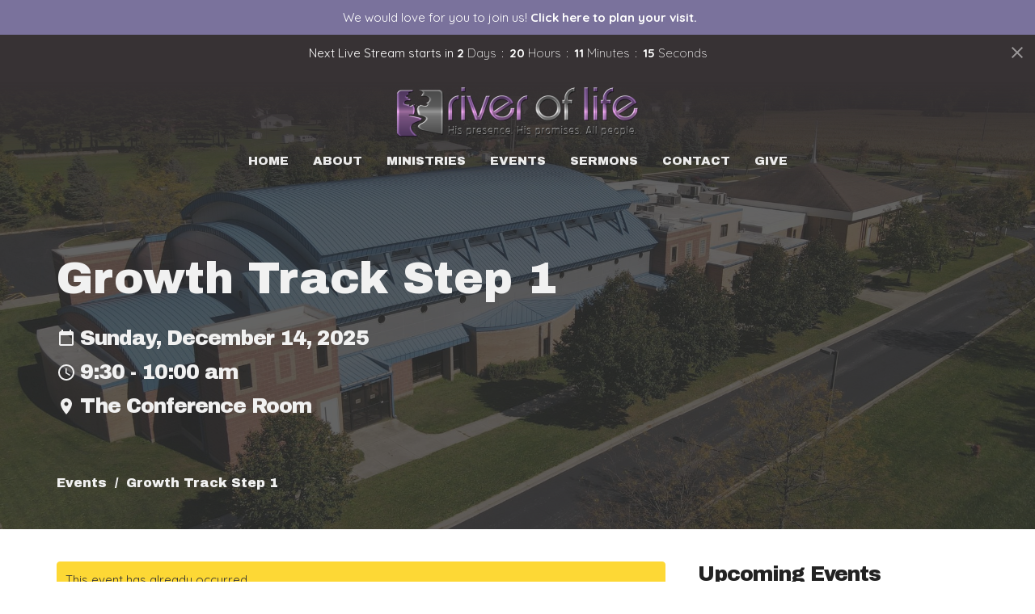

--- FILE ---
content_type: text/html; charset=utf-8
request_url: https://www.rol-ag.com/events/growth-track-step-1--102/2024-07-14
body_size: 29704
content:
<!DOCTYPE html>
<html lang="en">
  <head>
  <meta charset="UTF-8">
  <meta content="IE=edge,chrome=1" http-equiv="X-UA-Compatible"/>
  <meta content="width=device-width, initial-scale=1.0" name="viewport"/>
  <meta content="River of Life Church" name="author"/>
  <title>
    Growth Track Step 1 | River of Life Church
  </title>
  
  
    <meta name="robots" content="noindex,nofollow" />
  
  <!-- social meta start -->
  <meta property="og:site_name" content="River of Life Church" />
  <meta property="og:title" content="Growth Track Step 1" />
  <meta property="og:url" content="https://www.rol-ag.com/events/growth-track-step-1--102/2024-11-10"/>
  <meta property="og:type" content="article" />
  <meta property="og:description" content="Growth Track is our two step (growth track step 1 &amp; step 2) process for learning more about River of Life and church membership. Growth Track is also required if you&#39;re interested in volunteering on most of our serve teams.Growth Track step 1 allows you to learn more about River of Life, our..." />
      <meta property="og:image" content="https://dq5pwpg1q8ru0.cloudfront.net/2024/10/02/16/30/00/f42c8785-4175-44e1-9ab6-fff2d58a9ba1/Growth-Track-.jpg" />
    <meta property="og:image:width" content="1200" />
    <meta property="og:image:height" content="675" />
  <meta itemprop="name" content="Growth Track Step 1">
<!-- social meta end -->

  <link href="https://dq5pwpg1q8ru0.cloudfront.net/2022/07/28/12/15/15/60ff2aa8-6d06-45ee-982b-8b70f23023cf/tithely%20favicon.png" rel="shortcut icon" type="image/x-icon" />
  <meta name="csrf-param" content="authenticity_token" />
<meta name="csrf-token" content="OnFgPkQdaDX3lWeRZ11tRFEyjr41BL6LBsooFpTnQbefkXCcrp6oSTRSUVFQwYOEZQHSUkYiZC8k5QdSeJACUw==" />

  <link rel="preconnect" href="https://fonts.gstatic.com/" crossorigin>
  <link rel="preload" href="/fonts/fontawesome/webfont.woff?v=3.2.1" as="font" type="font/woff" crossorigin>

  <link rel="stylesheet" media="all" href="/themes/stylesheet.css?timestamp=2026-01-22+12%3A55%3A59+-0500" />
  <link rel="stylesheet" media="print" href="https://dq5pwpg1q8ru0.cloudfront.net/assets/print-c1b49d74baf454d41a08041bb7881e34979fe0b297fba593578d70ec8cc515fd.css" />

	<link href="https://fonts.googleapis.com/css?family=Archivo+Black:regular|Quicksand:300,regular,500,600,700&amp;display=swap" rel="stylesheet" type="text/css" async="async" />
  

  <script src="https://dq5pwpg1q8ru0.cloudfront.net/assets/application-baedfe927b756976bd996cb2c71963c5d82c94e444650affbb4162574b24b761.js"></script>
  <script src="https://dq5pwpg1q8ru0.cloudfront.net/packs/js/application-48235911dc1b5b550236.js"></script>
  <script src="https://cdnjs.cloudflare.com/ajax/libs/handlebars.js/4.7.7/handlebars.min.js" defer="defer"></script>


  <!--[if lt IE 9]>
  <script src="https://dq5pwpg1q8ru0.cloudfront.net/javascripts/html5shiv.js"></script>
  <script src="https://dq5pwpg1q8ru0.cloudfront.net/javascripts/respond.min.js"></script>
  <![endif]-->




  


</head>

  <body class=" body_event_102 scroll-to-anchor     relative d-flex flex-column">
      <div class="d-flex ">
        <div class="site-content-container">
    

  <div class="system">
  </div>

  <div id="top-menus-container">
    <div id="top-menus">
  <div id="alert-container">
      <div id="site_wide_alert" style="max-height:43px;" class="alert-success text-center bg-secondary text-secondary-counter mb-0 p-2 rounded-0 relative z-index-1 truncate ">
  <a class="ml-1" data-remote="true" href="/visits/new">
    We would love for you to join us!
    <strong>  Click here to plan your visit.</strong>
</a></div>
  </div>

    <div id="countdown-outer-container" class=' livestream-outer-container livestream-topbar d-flex align-items-center justify-content-space-between p-2 bg-primary'>

  <div class="d-flex align-items-center justify-content-space-between justify-content-xs-center flex-grow-1">
    <div class="countdown-container js-topbar-countdown d-flex flex-column flex-sm-row align-items-start align-items-xs-center justify-content-center">
      <div>Next Live Stream starts in&nbsp;</div>
      <div
  data-start-date="2026-01-25T10:55:00-05:00"
  data-reload-at-minutes="2026-01-25T10:25:00-05:00"
  id="timer"
  class="d-flex text-white">
  <div id="countdown-days" class="unit-container d-flex">
    <div class="value">-</div>
    <div class="unit-label">days</div>
  </div>
  <div id="countdown-hours" class="unit-container d-flex">
    <div class="value">-</div>
    <div class="unit-label">hours</div>
  </div>
  <div id="countdown-minutes" class="unit-container d-flex">
    <div class="value">-</div>
    <div class="unit-label">minutes</div>
  </div>
  <div id="countdown-seconds" class="unit-container d-flex">
    <div class="value">-</div>
    <div class="unit-label">seconds</div>
  </div>
</div>
    </div>

  </div>

  <a id="livestream-countdown-close" class="close alert-link d-none d-sm-block" data-dismiss="alert" data-remote="true" rel="nofollow" data-method="post" href="/dismiss_livestream_countdown">
    <svg xmlns="http://www.w3.org/2000/svg" height="24" viewBox="0 0 24 24" width="24" class="inline-svg">
    <path d="M19 6.41L17.59 5 12 10.59 6.41 5 5 6.41 10.59 12 5 17.59 6.41 19 12 13.41 17.59 19 19 17.59 13.41 12z"></path>
    <path d="M0 0h24v24H0z" fill="none"></path>
</svg>

</a></div>

<div class=' livestream-outer-container livestream-topbar d-flex flex-column flex-sm-row align-items-center justify-content-center py-2 d-none bg-primary'>

  <div clas="mr-2">Live service in progress...</div>
  <a
    href="/live"
    class="livestream-button btn btn-secondary d-flex align-items-center">
    <i class="icon-play-circle"></i>
    <div class="ml-2">Watch Now</div>
  </a>

</div>




  <div class="js-menus pos  pos-l-0 w-100 z-index-1 js-main-menu-opaque bg-gradient-primary bg-none z-index-navbar">
    
    <div id="main-menu-container">
      <div class="sticky-navbar-placeholder" style="display: none;"></div>


<nav id="main_menu" class="relative d-flex flex-column align-items-sm-center bg-primary bg-none p-2 p-md-3">
  <div class="bg-gradient-primary pos pos-cover js-main-menu-background-opacity" style="opacity:0.0;"></div>
  <div class="relative d-flex flex-column align-items-sm-center w-100">
    
      
      <a class="main-menu-logo main-menu-barnwell-logo mb-sm-2 d-block flex-shrink-0" href="/">
        <img alt="River of Life Church" class="logo-size-default" src="https://dq5pwpg1q8ru0.cloudfront.net/2022/12/30/12/36/33/3df7865f-7cfe-4832-995e-21304f3c7c8d/ROL-Logo.png" />
</a>


      <button type="button" class="btn bg-none p-1 border-0 main-menu-hidden-md pos pos-r-0 pos-middle collapsed pr-0" data-toggle="collapse" data-target="#main_menu_collapse" aria-expanded="false">
    <span class="sr-only">Toggle navigation</span>
    <span class="svg-link">
      <svg xmlns="http://www.w3.org/2000/svg" height="24" viewBox="0 0 24 24" width="24">
    <path d="M0 0h24v24H0z" fill="none"></path>
    <path d="M3 18h18v-2H3v2zm0-5h18v-2H3v2zm0-7v2h18V6H3z"></path>
</svg>
 Menu
    </span>
  </button>

  </div>

  <div class="collapse main-menu-collapse-md text-center" id="main_menu_collapse">
    <ul class="main-menu-list main-menu-barnwell-list">
        
  <li class="menu-item hover-underline-left">
      <a class="menu-link " href="/">Home</a>
  </li>


        
  <li class="menu-item hover-underline-left">
      <a class="menu-link " href="/about">About</a>
  </li>


        
  <li class="menu-item hover-underline-left">
      <a class="menu-link " href="/ministries">Ministries</a>
  </li>


        
  <li class="menu-item hover-underline-left">
      <a class="menu-link " href="/events">Events</a>
  </li>


        
  <li class="menu-item hover-underline-left">
      <a class="menu-link " href="/media">Sermons</a>
  </li>


        
  <li class="menu-item hover-underline-left">
      <a class="menu-link " href="/contact">Contact</a>
  </li>


        
  <li class="menu-item hover-underline-left">
      <a class="menu-link " href="/give">Give</a>
  </li>


    </ul>
  </div>
</nav>


    </div>
  </div>
</div>

  </div>

  <div id="header-container" class="relative">
    <div id="header" class="header-chipman relative  d-flex py-3 py-md-5 bg-cover bg-none logo-offset-default bg-dark" style="background-image:url(&#39;https://dq5pwpg1q8ru0.cloudfront.net/2022/12/30/10/09/44/6cefdbaf-7d4e-4209-9d05-b66ef5dc2ba5/DJI_0009.JPG&#39;); background-position: ; min-height: 59vh;">
  
  

<div id="page-header-overlay" class="bg-dark pos pos-cover" style="opacity:0.76;" data-header-opacity="0.76"></div>

    <div class="container relative d-flex flex-column mt-5">
      
      <div class="my-auto pt-5">
        <div class="relative d-inline-block break-word">
          <h1 class="header-heading mb-1 ">
              Growth Track Step 1
          </h1>
        </div>
        
    <div class="d-flex flex-column header-content-middle mt-3 h4" >
      <div class="">

          
            <div class="d-flex align-items-center mb-2">
              <svg xmlns="http://www.w3.org/2000/svg" width="24" height="24" viewBox="0 0 24 24" class="inline-svg mr-1">
<path style="fill:none;" d="M0,0h24v24H0V0z"></path>
<path d="M19,3h-1V1h-2v2H8V1H6v2H5C3.9,3,3,3.9,3,5l0,14c0,1.1,0.9,2,2,2h14c1.1,0,2-0.9,2-2V5C21,3.9,20.1,3,19,3z M19,19H5V8h14  V19z"></path>
</svg>

              Sunday, December 14, 2025
            </div>

            <div class="d-flex align-items-center mb-2">
              <svg xmlns="http://www.w3.org/2000/svg" width="24" height="24" viewBox="0 0 24 24" class="inline-svg mr-1">
    <path d="M11.99 2C6.47 2 2 6.48 2 12s4.47 10 9.99 10C17.52 22 22 17.52 22 12S17.52 2 11.99 2zM12 20c-4.42 0-8-3.58-8-8s3.58-8 8-8 8 3.58 8 8-3.58 8-8 8z"></path>
    <path d="M0 0h24v24H0z" fill="none"></path>
    <path d="M12.5 7H11v6l5.25 3.15.75-1.23-4.5-2.67z"></path>
</svg>

               9:30 - 10:00 am
            </div>

          <div class="d-flex align-items-center mb-2">
            <svg xmlns="http://www.w3.org/2000/svg" width="24" height="24" viewBox="0 0 24 24" class="inline-svg mr-1">
    <path d="M12 2C8.13 2 5 5.13 5 9c0 5.25 7 13 7 13s7-7.75 7-13c0-3.87-3.13-7-7-7zm0 9.5c-1.38 0-2.5-1.12-2.5-2.5s1.12-2.5 2.5-2.5 2.5 1.12 2.5 2.5-1.12 2.5-2.5 2.5z"></path>
    <path d="M0 0h24v24H0z" fill="none"></path>
</svg>

            The Conference Room
          </div>


      </div>
    </div>

        <div class="mt-auto pt-3">
          

        </div>
      </div>
        <div class="mt-auto pt-3">
          <ol class="header-breadcrumb breadcrumb py-1 d-none d-sm-block">
      <li><a href="/events">Events</a></li>
      <li class="active">Growth Track Step 1</li>
</ol>

        </div>
      
    </div>
  
  
  <!--<div class="pos pos-b-1 pos-l-1">
    <button class="js-play-video-button p-2 bg-none border-0 d-none" style="opacity: 0.5;">
    </button>
    <button class="js-pause-video-button p-2 bg-none border-0 d-none" style="opacity: 0.5;">
    </button>
    <div class="js-loading-video-button">
      <div class="d-flex p-2" style="opacity: 0.5;">
      </div>
    </div>
  </div>-->

</div>



  </div>

  <main role="main" class="content flex-grow-1  event_102 clearfix m-0 p-0">
    




  

  

<div>
    <div id="top-blocks-wrapper">
      
    </div>

    <div id="page_content" class="relative my-5">
      <div class="container">
        
  <div class="event post">
    <div class="row">
      <div class="col-md-8">


          <div class="alert alert-warning mb-3 p-2">
            This event has already occurred
          </div>

            <div class="letter-box mb-3">
      <div class="d-flex align-items-start">
          <img alt="Slideshow image" class="mx-auto " loading="lazy" src="https://dq5pwpg1q8ru0.cloudfront.net/2024/10/01/19/29/26/827bcb8e-d65a-4048-a585-03ad17f7936f/Growth-Track-.jpg" />
      </div>
    </div>



          <a class="btn btn-secondary mb-3" href="https://www.rol-ag.com/events/growth-track-step-1--102/2025-12-14.ics">
            Save to your Calendar
</a>
          <div class="article">
            <p><span>Growth Track is our&nbsp;</span><strong>two step (growth track step 1 &amp; step 2)</strong><span>&nbsp;process for learning more about River of Life and church membership. Growth Track is also required if you're interested in volunteering on most of our serve teams.</span><br /><strong><br />Growth Track step 1</strong><span>&nbsp;allows you to learn more about River of Life, our mission, our vision and how we got started.&nbsp;</span></p>
          </div>

          <a class="btn btn-secondary mb-3" target="_blank" href="https://riveroflifechurchag.churchcenter.com/registrations/events/2088972">REGISTER HERE</a>


        


          

        <div class="d-sm-flex align-items-center my-3">
          
          
        </div>
        
      </div>

      <div class="col-md-3 pl-md-4">
        <aside>
  <div class="row">
      <div class="col-sm-6 col-md-12">
        <h2 class="h4 mt-0"><a class="text-body" href="/events">Upcoming Events</a></h2>
        <div class="list-group">
            <a class="list-group-item" href="/events/winter-life-group-registration--246/2026-01-18">
              <div class="text-muted text-small text-subheading">Jan 18 - 30</div>
              <div>Winter Life Group Registration </div>
</a>            <a class="list-group-item" href="/events/sunday-worship--217/2026-01-25">
              <div class="text-muted text-small text-subheading">Jan 25</div>
              <div>Sunday Worship</div>
</a>            <a class="list-group-item" href="/events/grief-share/2026-01-26">
              <div class="text-muted text-small text-subheading">Jan 26</div>
              <div>Grief Share</div>
</a>        </div>
      </div>

      <div class="col-md-12 hidden-sm hidden-xs">
        <h2 class="h4 mt-0">Latest Sermon</h2>
        <div class="list-group">
          <a class="list-group-item" href="/media/2026-01-18-being-eternally-minded-part-2-sermon-on-the-mount">
            <div class="text-muted text-small text-subheading">Jan 18</div>
            <div>Being Eternally Minded Part 2 | Sermon on The Mount</div>
</a>        </div>
      </div>


      <div class="col-sm-6 col-md-12">
        <h2 class="h4 mt-0"><a class="text-body" href="/blog">Latest Blog Posts</a></h2>
        <div class="list-group">
            <a class="list-group-item" href="/blog/camp">Camp </a>
        </div>
      </div>
  </div>

</aside>

      </div>

    </div>
  </div>


      </div>
    </div>

  <div id="bottom-blocks-wrapper">
      
  </div>
</div>

  
  

  </main>


  <div class="footer footer-columns bg-none bg-dark">
  <div class="bg-footer py-3" style=" min-height: 15vh;">
    <div class="bg-dark pos pos-cover" style="opacity:0.74;"></div>
    <div class="relative container">
      <div class="d-sm-flex row">

          
  <div class="col-sm-3 mb-5">
    <ul class="list-unstyled mb-0 ">
        <li class="mb-3">
            <h2 class="footer-heading ">River of Life Church</h2>
          <div class="footer-text">
            16650 Sumpter Rd.
              <br/>
              Belleville, 
              <br/>
              48111 
              <br/>
              <a target="_blank" href="https://goo.gl/maps/scMVug9RbKBokQeW7">View Map</a>
          </div>
        </li>
    </ul>
  </div>

          
  <div class="col-sm-3 mb-5">
    <h2 class="footer-heading ">Contact</h2>

    <ul class="list-unstyled footer-text ">
        <li class="mt-1 d-sm-flex">
          <span class="footer-item-label mr-1"> Phone: </span><a href="tel:1-734-699-6700">(734) 699-6700</a>
        </li>

        <li class="mt-1 d-sm-flex">
          
          <span class="footer-item-label mr-1"><span class="translation_missing" title="translation missing: en.ui.email">Email</span>: </span><a encode="javascript" class="truncate" href="mailto:office@rol-ag.com">office@rol-ag.com</a>
        </li>
    </ul>
  </div>

          
  <div class="col-sm-3 mb-5">
    <h2 class="footer-heading ">Office Hours</h2>
    <div class="footer-text ">
      <p>Tuesday - Friday 10am-4pm</p>
    </div>
  </div>

        

  <div class="col-sm-3 mb-5 ml-sm-auto">
    <h2 class="footer-heading ">&nbsp;</h2>
    <ul class="list-unstyled d-flex mt-5 mt-sm-0 mb-0">
      
  <li class="social-icon-list-item list-mr-3 rounded-sm overflow-hidden">
    <a class="svg-link social-icon-link" target="_blank" href="https://www.facebook.com/ROLAGCHURCH">
      <svg xmlns="http://www.w3.org/2000/svg" xmlns:xlink="http://www.w3.org/1999/xlink" x="0px" y="0px" width="24" height="24" viewBox="0 0 24 24" style="enable-background:new 0 0 24 24;" xml:space="preserve" class="social-icon-svg footer-social-icon"><title>Facebook Icon</title>
<path d="M24,0v24H0V0H24z M20,2.7h-3.3c-2.5,0-4.7,2.1-4.7,4.7v3.3H9.3v4H12V24h4v-9.3h4v-4h-4V8c0-0.8,0.5-1.3,1.3-1.3H20V2.7z"></path>
</svg>

</a>  </li>
  <li class="social-icon-list-item list-mr-3 rounded-sm overflow-hidden">
    <a class="svg-link social-icon-link" target="_blank" href="https://www.instagram.com/rolagchurch/">
      <svg xmlns="http://www.w3.org/2000/svg" xmlns:xlink="http://www.w3.org/1999/xlink" x="0px" y="0px" width="24" height="24" viewBox="0 0 24 24" style="enable-background:new 0 0 24 24;" xml:space="preserve" class="social-icon-svg footer-social-icon"><title>Instagram Icon</title>
<circle cx="12" cy="12" r="2.7"></circle>
<path d="M15.9,4.9H8.1c-1.7,0-3.2,1.5-3.2,3.2V16c0,1.7,1.5,3.2,3.2,3.2H16c1.7,0,3.2-1.5,3.2-3.2V8.1C19.1,6.4,17.6,4.9,15.9,4.9z   M12,16.4c-2.4,0-4.4-2-4.4-4.4s2-4.4,4.4-4.4s4.4,2,4.4,4.4S14.4,16.4,12,16.4z M16.7,8.4c-0.7,0-1.1-0.5-1.1-1.1  c0-0.7,0.5-1.1,1.1-1.1c0.7,0,1.1,0.5,1.1,1.1C17.7,8,17.3,8.4,16.7,8.4z"></path>
<path d="M24,0H0v24h24V0z M20.9,15.7c0,2.8-2.3,5.2-5.2,5.2H8.3c-2.8,0-5.2-2.3-5.2-5.2V8.3c0-2.8,2.3-5.2,5.2-5.2h7.5  c2.8,0,5.2,2.3,5.2,5.2C20.9,8.3,20.9,15.7,20.9,15.7z"></path>
</svg>

</a>  </li>
  <li class="social-icon-list-item list-mr-3 rounded-sm overflow-hidden">
    <a class="svg-link social-icon-link" target="_blank" href="https://www.twitter.com/ROLAGCHURCH">
      <svg xmlns="http://www.w3.org/2000/svg" width="24" height="24" viewBox="0 0 1200 1227" class="social-icon-svg footer-social-icon"><title>Twitter Icon</title>
<path d="M714.163 519.284L1160.89 0H1055.03L667.137 450.887L357.328 0H0L468.492 681.821L0 1226.37H105.866L515.491 750.218L842.672 1226.37H1200L714.137 519.284H714.163ZM569.165 687.828L521.697 619.934L144.011 79.6944H306.615L611.412 515.685L658.88 583.579L1055.08 1150.3H892.476L569.165 687.854V687.828Z"></path>
</svg>

</a>  </li>
  <li class="social-icon-list-item list-mr-3 rounded-sm overflow-hidden">
    <a class="svg-link social-icon-link" target="_blank" href="https://www.youtube.com/channel/UCsuvr0gcD-TcUU0MIhTlXgQ">
      <svg xmlns="http://www.w3.org/2000/svg" xmlns:xlink="http://www.w3.org/1999/xlink" x="0px" y="0px" width="24" height="24" viewBox="0 0 24 24" style="enable-background:new 0 0 24 24;" xml:space="preserve" class="social-icon-svg footer-social-icon"><title>Youtube Icon</title>
<polygon points="10.7,9.1 14.5,12 10.7,14.9 "></polygon>
<path d="M24,0H0v24h24.1L24,0z M18.8,18.4c-0.5,0.1-3.6,0.3-6.8,0.3s-6.3,0-6.8-0.3C3.9,18,3.5,15.1,3.5,12s0.4-6,1.7-6.4  C5.7,5.3,8.9,5.2,12,5.2s6.3,0.1,6.8,0.3c1.3,0.4,1.7,3.3,1.7,6.4C20.4,15.1,20.1,18,18.8,18.4z"></path>
</svg>

</a>  </li>
  <li class="social-icon-list-item list-mr-3 rounded-sm overflow-hidden">
    <a class="svg-link social-icon-link" target="_blank" href="https://podcasts.apple.com/us/podcast/river-of-life-a-g/id1098278810">
      <svg xmlns="http://www.w3.org/2000/svg" xmlns:xlink="http://www.w3.org/1999/xlink" x="0px" y="0px" width="24" height="24" viewBox="0 0 24 24" style="enable-background:new 0 0 24 24;" xml:space="preserve" class="social-icon-svg footer-social-icon"><title>Itunes Icon</title>
<path d="M24,0H0v24h24L24,0z M16.7,4.5c0.4,0.3,0.7,0.5,0.9,0.8c2.8,2.8,3.1,7.2,0.7,10.5l-0.9-0.9c1.6-2.4,1.6-5.5,0-7.7  c-0.5-0.8-1.3-1.5-2.1-2c-2-1.1-4.7-1.2-6.7,0C8.4,5.3,8.2,5.5,8,5.6C5,7.7,4.3,12,6.4,14.9l-0.9,0.9C3.4,13,3.4,9,5.5,6.2  C5.8,6,6,5.6,6.3,5.3C9.1,2.5,13.5,2.3,16.7,4.5z M15.5,8.9c-1.2-2-3.6-2.5-5.6-1.5c-2,1.2-2.7,3.7-1.5,5.6l-0.9,1  c-1.2-1.9-1.2-4.1,0-6c1.6-2.5,5.1-3.2,7.5-1.5s3.1,4.9,1.5,7.5l-0.9-0.9C16.3,11.7,16.3,10.1,15.5,8.9z M14.4,10.9  c0,1.3-1.2,2.5-2.5,2.5c-0.7,0-1.3-0.3-1.9-0.8c-0.4-0.3-0.7-0.9-0.7-1.7c0-1.5,1.2-2.5,2.5-2.5S14.4,9.6,14.4,10.9z M16.2,19.5H7.6  v-2.4c0-1.6,2.7-2.4,4.3-2.4s4.3,0.8,4.3,2.4V19.5z"></path>
</svg>

</a>  </li>
  <li class="social-icon-list-item list-mr-3 rounded-sm overflow-hidden">
    <a class="svg-link social-icon-link" target="_blank" href="https://open.spotify.com/show/5chrj3d2mYa9IVvdpMn6vr?si=d-HzV77CROe65ILX_wKhwQ">
      <svg xmlns="http://www.w3.org/2000/svg" viewBox="0 0 167.49 167.49" class="social-icon-svg footer-social-icon"><title>Spotify Icon</title><g id="Layer_2" data-name="Layer 2"><g id="Layer_1-2" data-name="Layer 1"><path d="M113,107.52c-17.58-10.74-39.37-13.24-64.77-7.43a4.16,4.16,0,0,0,1.85,8.1c23.21-5.3,42.93-3.13,58.58,6.43h0a4.16,4.16,0,0,0,4.33-7.1Z"></path><path d="M129.57,65.45C104.82,50.76,65.65,49.37,42.1,56.53a6.24,6.24,0,0,0,3.62,12c20.52-6.23,56-5,77.47,7.71h0a6.24,6.24,0,0,0,6.38-10.73Z"></path><path d="M120.78,87.93C100.2,75.28,70.09,71.72,45.89,79.07a5.2,5.2,0,1,0,3,10c21.18-6.44,48.51-3.24,66.42,7.78v0a5.21,5.21,0,0,0,7.15-1.73v0A5.19,5.19,0,0,0,120.78,87.93Z"></path><path d="M0,0V167.49H167.49V0ZM150.44,83.74a66.7,66.7,0,1,1-66.7-66.69h0a66.69,66.69,0,0,1,66.69,66.69Z"></path></g></g></svg>

</a>  </li>

    </ul>
  </div>

      </div>
      <div class="row d-sm-flex flex-wrap">
            <div class="col-sm-3 mb-5">
              

              
  <div class=''>
    <h2 class="d-none"></h2>
    <ul class='footer-menu list-unstyled'>
    </ul>
  </div>

            </div>
          

          
        

      </div>

      <div class="row d-sm-flex align-items-center">
          <div class="col-sm-4">
            <img alt="logo" class="d-inline-block mb-3" style="max-width: 300px; max-height: 200px;" src="https://dq5pwpg1q8ru0.cloudfront.net/2022/12/30/10/47/39/432268a4-3af6-4539-8d56-8f857138c8cd/ROL-Watermark.png" />
          </div>
          
      </div>
        <hr>
      <div class="d-sm-flex align-items-center">
        <div class="small text-center text-sm-left mb-3 mb-sm-0">
&copy; 2026 River of Life Church. All Rights Reserved.
| 
  <a class="" href="/login">Login</a>

</div>

  <a class="footer-saywarding d-flex align-items-center ml-auto justify-content-center" href="https://get.tithe.ly" target="_blank">
    powered by<svg xmlns="http://www.w3.org/2000/svg" width="80" height="81" viewBox="0 0 294 81" fill="none" class="ml-1">
<g clip-path="url(#clip0)">
<path d="M38.3656 40.6225C45.0944 37.8784 50.0899 31.9318 50.7101 24.956L50.7781 23.4143C50.7781 13.9488 45.9785 5.58065 38.5021 0C31.0257 5.58065 25.9532 13.9988 25.9532 23.4643L26.0212 25.0059C26.6414 31.9817 31.6368 37.8784 38.3656 40.6225Z" fill="white"></path>
<path d="M35.2308 51.6244C34.8587 50.1633 34.2655 48.8742 33.621 47.5402C32.1415 44.5 29.9902 41.85 27.3579 39.7899C23.4914 36.6973 18.4669 34.9805 13.5286 34.9805H0C0.0245386 36.6893 0 38.3986 0 40.1076C0.142852 43.1069 0.881191 46.0521 2.18755 48.7563C3.66709 51.7965 5.81833 54.4464 8.45064 56.5156C12.2576 59.5606 17.1295 61.4979 22.0243 61.4979H35.5127C35.5127 57.8118 35.6847 53.4062 35.2308 51.6244Z" fill="white"></path>
<path d="M42.5478 47.5402C41.9028 48.8742 41.309 50.1633 40.9365 51.6244C40.5802 53.0221 40.6093 56.0341 40.6384 59.047C40.6464 59.8751 40.6544 60.7032 40.6544 61.4979H40.6225V66.1851L40.0583 80.1165H42.5972C42.6269 79.6703 42.6567 79.2172 42.6868 78.759C42.9419 74.8726 43.2209 70.6234 43.7256 67.1399C44.2898 63.2458 48.5577 61.5647 51.6244 61.4979H54.1549C59.0542 61.4979 63.9305 59.5606 67.7409 56.5156C70.3755 54.4464 72.5287 51.7965 74.0096 48.7563C75.3171 46.0521 76.0561 43.1069 76.1991 40.1076C76.1991 39.5379 76.1964 38.9682 76.1937 38.3985C76.1882 37.2591 76.1827 36.1197 76.1991 34.9805H62.6583C57.7156 34.9805 52.6866 36.6973 48.8165 39.7899C46.1819 41.85 44.0287 44.5 42.5478 47.5402Z" fill="white"></path>
<path d="M204.136 62.5399C201.501 62.5399 199.085 62.5399 196.596 62.5399C196.596 58.7859 196.596 55.1055 196.596 51.4987C196.596 49.3641 196.596 47.2294 196.596 45.0948C196.523 41.8561 195.059 39.9423 192.351 39.2798C189.569 38.6173 186.494 39.7951 185.469 42.4449C184.518 44.9476 184.005 47.7447 183.859 50.3946C183.566 54.3694 183.786 58.3442 183.786 62.4662C181.297 62.4662 178.954 62.4662 176.465 62.4662C176.465 48.628 176.465 34.8633 176.465 20.9515C178.881 20.9515 181.224 20.9515 183.786 20.9515C183.786 26.1776 183.786 31.3302 183.786 37.0716C187.373 32.5079 191.765 31.6246 196.67 32.8759C200.842 33.9064 203.697 36.9244 203.99 41.1936C204.356 46.935 204.21 52.6764 204.283 58.4178C204.136 59.7428 204.136 61.0677 204.136 62.5399ZM225.585 32.6551C216.508 31.0357 209.187 36.0411 207.87 44.7268C206.479 54.0014 211.676 61.8774 220.095 62.9079C230.051 64.1592 235.687 58.8595 236.273 53.9277C235.175 53.6333 234.077 53.3389 232.979 53.0445C231.807 52.75 230.636 52.4556 229.538 52.2348C228.001 56.4304 223.975 57.0929 220.827 56.4304C218.411 55.9888 215.41 53.4861 215.41 49.7321C222.511 49.7321 229.684 49.7321 236.858 49.7321C238.396 41.488 233.418 34.0536 225.585 32.6551ZM222.584 38.1757C226.171 38.3229 228.66 40.6047 228.879 44.0643C224.487 44.0643 220.095 44.0643 215.556 44.0643C216.142 40.3839 218.997 38.0285 222.584 38.1757ZM119.586 62.5399C122.294 62.5399 124.857 62.5399 127.565 62.5399C127.565 51.1307 127.565 39.8687 127.565 28.3858C131.738 28.3858 135.764 28.3858 139.79 28.3858C139.79 25.9568 139.79 23.7486 139.79 21.4667C128.883 21.4667 118.049 21.4667 107.288 21.4667C107.288 23.8222 107.288 26.104 107.288 28.4595C111.387 28.4595 115.34 28.4595 119.586 28.4595C119.586 40.0159 119.586 51.2779 119.586 62.5399ZM263.944 35.1578C267.238 43.3282 270.459 51.4987 273.753 59.5955C274.266 60.8469 274.339 61.951 273.753 63.2759C272.436 66.5147 271.191 69.827 269.873 73.3602C272.07 73.3602 273.9 73.2866 275.803 73.3602C277.194 73.4338 277.779 72.9185 278.292 71.6672C282.977 59.4483 287.662 47.1558 292.42 34.9369C292.64 34.3481 292.859 33.6856 293.079 32.8759C290.956 32.8759 289.053 32.9495 287.15 32.8759C285.905 32.8023 285.246 33.1704 284.807 34.4953C282.977 39.427 281.074 44.2851 279.17 49.2168C278.877 49.9529 278.585 50.6154 278.219 51.6459C275.949 45.6101 273.9 39.9423 271.704 34.3481C271.484 33.8328 270.971 33.0231 270.532 33.0231C268.117 32.8759 265.701 32.9495 263.065 32.9495C263.431 33.8328 263.724 34.4953 263.944 35.1578ZM170.755 56.2832C167.608 57.0929 165.631 55.6943 165.338 52.4556C165.192 50.3946 165.265 48.3336 165.265 46.1989C165.265 43.9171 165.265 41.5616 165.265 39.1326C167.9 39.1326 170.243 39.1326 172.585 39.1326C172.585 36.998 172.585 35.0105 172.585 32.8023C170.097 32.8023 167.754 32.8023 165.265 32.8023C165.265 29.858 165.265 27.0609 165.265 24.2638C162.63 24.2638 160.287 24.2638 157.725 24.2638C157.725 27.1345 157.725 29.858 157.725 32.8759C155.968 32.8759 154.431 32.8759 152.82 32.8759C152.82 35.0842 152.82 36.998 152.82 39.2062C154.504 39.2062 156.115 39.2062 157.798 39.2062C157.798 40.1631 157.798 40.8992 157.798 41.6352C157.798 45.7573 157.725 49.8057 157.871 53.9277C158.018 57.9026 159.848 60.9205 163.728 62.3926C166.436 63.3495 169.218 63.3495 172 62.6135C172.439 62.5399 173.025 61.951 173.025 61.6566C172.951 59.7428 172.732 57.829 172.512 55.6943C171.707 55.9152 171.268 56.136 170.755 56.2832ZM253.695 62.5399C256.184 62.5399 258.527 62.5399 260.943 62.5399C260.943 48.628 260.943 34.7897 260.943 20.8779C258.454 20.8779 256.184 20.8779 253.695 20.8779C253.695 34.9369 253.695 48.7016 253.695 62.5399ZM142.865 62.5399C145.354 62.5399 147.696 62.5399 150.039 62.5399C150.039 52.6028 150.039 42.813 150.039 32.9495C147.623 32.9495 145.28 32.9495 142.865 32.9495C142.865 42.9602 142.865 52.75 142.865 62.5399ZM141.767 23.9694C141.84 26.6193 143.816 28.5331 146.452 28.5331C149.16 28.5331 151.137 26.6193 151.137 23.9694C151.21 21.2459 149.16 19.3321 146.378 19.3321C143.67 19.3321 141.693 21.3195 141.767 23.9694ZM248.425 58.4914C248.425 55.8415 246.448 53.9277 243.74 53.9277C241.031 53.9277 239.201 55.8415 239.201 58.565C239.201 61.2885 241.031 63.0551 243.813 63.0551C246.521 63.0551 248.425 61.2149 248.425 58.4914Z" fill="white"></path>
</g>
<defs>
<clipPath id="clip0">
<rect width="293.079" height="80.1165" fill="white"></rect>
</clipPath>
</defs>
</svg>

    <div class="sr-only">
      Website Developed by Tithely
    </div>
  </a>

      </div>
    </div>
  </div>
</div>




  
<script>
  $(function () {
    countdownTimer();
  });
</script>
  <script>
    $( function() {
      sticky_navbar();
    });
  </script>

    <div id="giving-widget-script">
        <script src="https://tithe.ly/widget/v3/give.js?3"></script>
  <script>var tw = create_tithely_widget();</script>

    </div>
  <![CDATA[[base64]--20b21d8bb4f72dfb1f025f5a3a900e5fdca613de]]>

  <div id="pyv-pop-up-container">
    
  </div>
</div>

      </div>
    <!-- Modal -->
    <div class="modal fade my-5 system" id="form-modal" tabindex="-1" role="dialog" aria-labelledby="form-modal" data-backdrop="static">
      <div class="modal-dialog modal-lg" role="document">
        <div class="modal-content px-3 py-3">
        </div>
      </div>
    </div>
    <div id="vue-form-modal" class="system"></div>
    
      <div id="pyv-wrapper">
      </div>

  </body>
</html>
